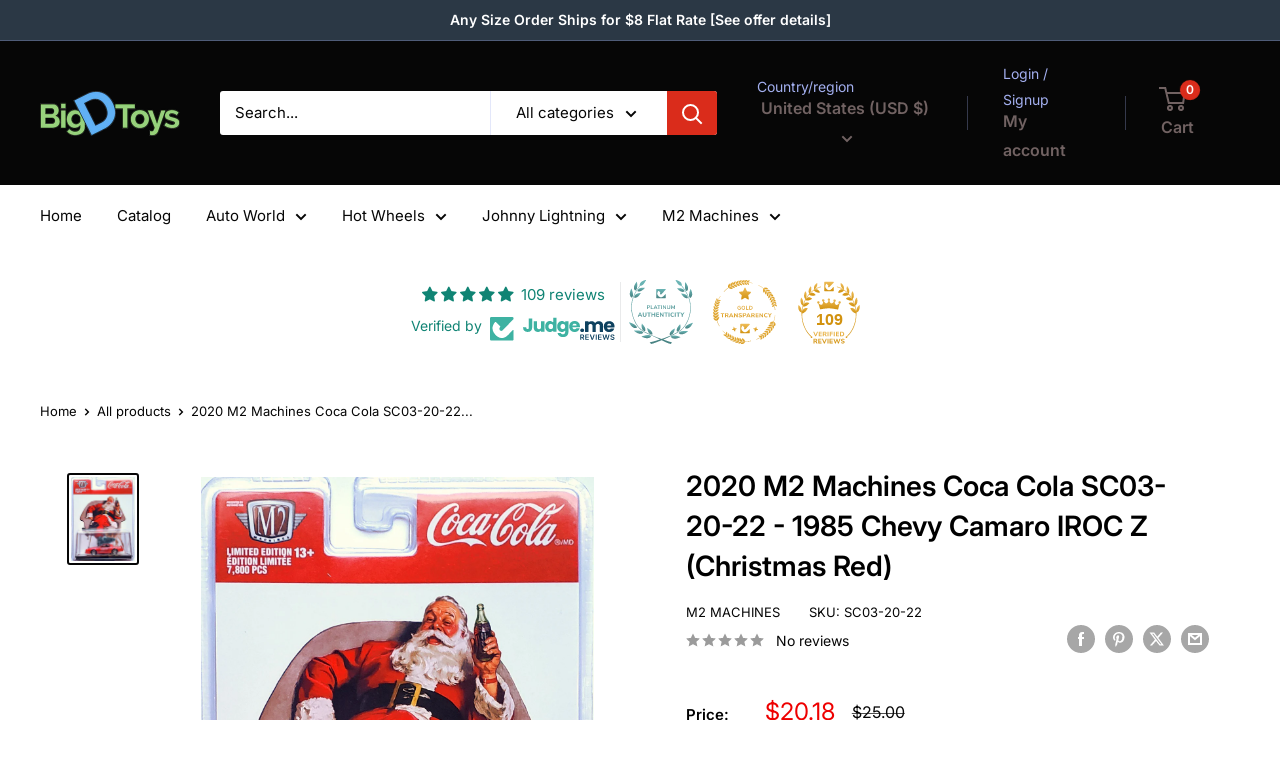

--- FILE ---
content_type: text/javascript
request_url: https://www.bigdtoys.com/cdn/shop/t/57/assets/custom.js?v=102476495355921946141760151804
body_size: -791
content:
//# sourceMappingURL=/cdn/shop/t/57/assets/custom.js.map?v=102476495355921946141760151804
